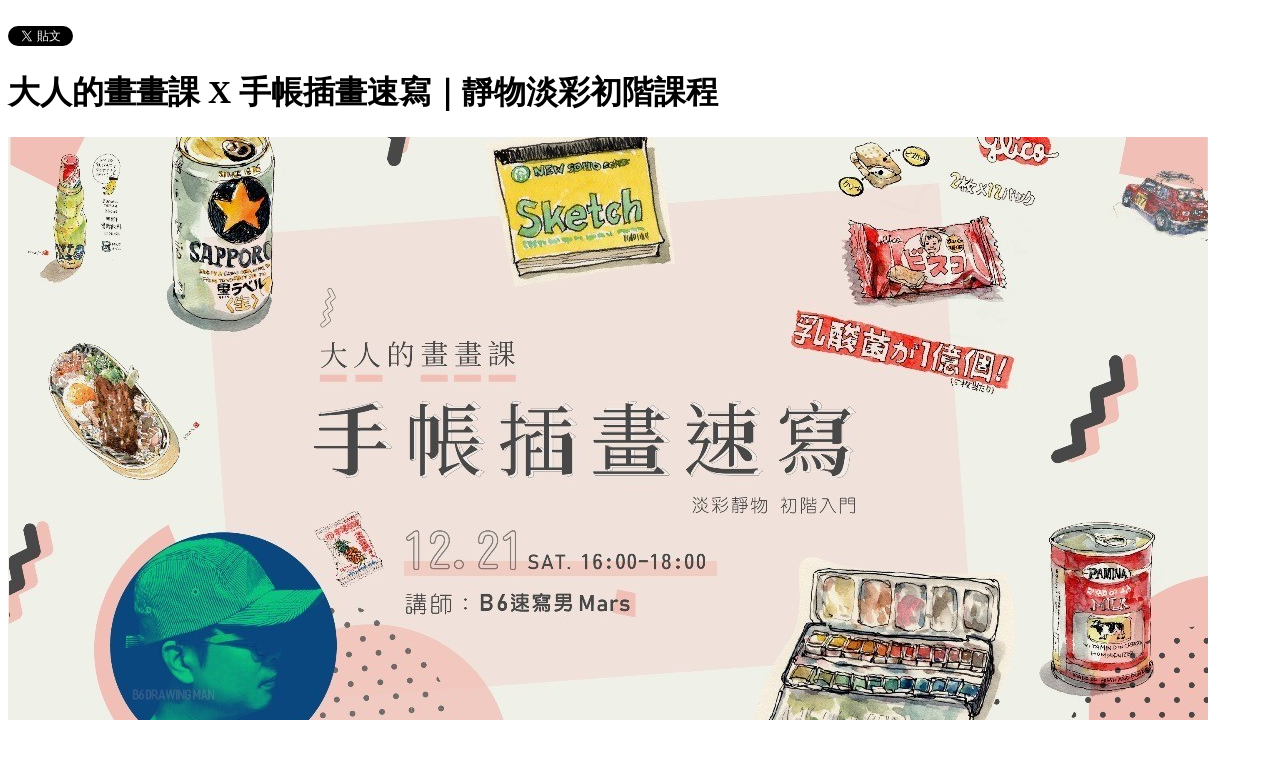

--- FILE ---
content_type: text/html; charset=utf-8
request_url: https://pier2art.kktix.cc/events/handmade03
body_size: 9453
content:
<!doctype html>
<html lang="zh-tw" class="no-js">
  <head>
    <meta charset="utf-8">
<meta http-equiv="X-UA-Compatible" content="IE=edge,chrome=1">
<meta name="viewport" content="width=device-width, initial-scale=1.0">

<title>大人的畫畫課 X 手帳插畫速寫｜靜物淡彩初階課程</title>

<meta name="twitter:card" content="summary_large_image">
<meta name="twitter:site" content="@kktix">
<meta name="description" content="給我一個好心情、一本手帳本，讓 B6 速寫男 Mars 帶你進入速寫繪畫的世界裡！" />
<meta property="og:title" content="大人的畫畫課 X 手帳插畫速寫｜靜物淡彩初階課程">
<meta name="twitter:title" content="大人的畫畫課 X 手帳插畫速寫｜靜物淡彩初階課程">
<meta property="og:type" content="website">
<meta property="og:description" content="給我一個好心情、一本手帳本，讓 B6 速寫男 Mars 帶你進入速寫繪畫的世界裡！">
<meta name="twitter:description" content="給我一個好心情、一本手帳本，讓 B6 速寫男 Mars 帶你進入速寫繪畫的世界裡！">
<meta property="og:image" content="https://assets.kktix.io/upload_images/105187/02-100_original.jpg">
<meta name="twitter:image" content="https://assets.kktix.io/upload_images/105187/02-100_original.jpg">
<meta property="og:url" content="https://pier2art.kktix.cc/events/handmade03">

<meta property="fb:app_id" content="243054512512669"/>

    <link href="https://assets.kktix.io/assets/themes/theme_minimal-folder-a09dbddb53438ff99702d3dd5c2aee945ff8d64aeeae4da33e542d90d9bc3efb.css" media="all" rel="stylesheet" />
    <link rel="stylesheet" media="screen" href="https://assets.kktix.io/assets/adultonly-02d2c16356ea5f4fca48f184073241a299222ac327d68941e5e23139fea389f4.css" />
    <link rel="stylesheet" media="screen" href="https://assets.kktix.io/assets/event-tags-3d1663b3bfcb53b5ad7d949ce3777cd47a5e95c63c1a1ebe4fa85390d5b7435b.css" />
    <link rel="stylesheet" media="screen" href="https://assets.kktix.io/assets/event-font-a05b878c65ee866bcb45dfe63e3b1fd65e618312563e2f046444d415243c207b.css" />
    <meta name="apple-itunes-app" content="app-id=780240742, app-argument=https://pier2art.kktix.cc/events/handmade03">
    <script type="application/ld+json">[{"@context":"http://schema.org","@type":"Event","name":"大人的畫畫課 X 手帳插畫速寫｜靜物淡彩初階課程","url":"https://pier2art.kktix.cc/events/handmade03","startDate":"2019-12-21T16:00:00.000+08:00","endDate":"2019-12-21T18:00:00.000+08:00","location":{"@type":"EventVenue","name":"駁二共創基地 204共學教室","address":"高雄市鹽埕區大勇路11號3樓"},"offers":[{"@type":"Offer","name":"超超超限量早鳥單人","category":"primary","price":1000.0,"priceCurrency":"TWD","availability":"OutOfStock","url":"https://pier2art.kktix.cc/events/handmade03","validFrom":"2019-11-20T12:00:00.000+08:00","validThrough":"2019-12-01T00:00:00.000+08:00"},{"@type":"Offer","name":"共學雙人","category":"primary","price":1050.0,"priceCurrency":"TWD","availability":"OutOfStock","url":"https://pier2art.kktix.cc/events/handmade03","validFrom":"2019-11-20T12:00:00.000+08:00","validThrough":"2019-12-20T00:00:00.000+08:00"},{"@type":"Offer","name":"好學單人","category":"primary","price":1100.0,"priceCurrency":"TWD","availability":"OutOfStock","url":"https://pier2art.kktix.cc/events/handmade03","validFrom":"2019-11-20T12:00:00.000+08:00","validThrough":"2019-12-20T00:00:00.000+08:00"}]}]</script>


    <script>
      window['GoogleAnalyticsObject'] = 'ga';
      window['ga'] =
        window['ga'] ||
        function () {
          (window['ga'].q = window['ga'].q || []).push(arguments);
        };
    </script>

    <script>window.eventIsPublished = true;</script>
    <script src="https://assets.kktix.io/assets/public_page/event-2d2ff88d5571f5c4f46b51743bd847db512104dcaf297e92caf51799779d0c63.js"></script>
  </head>
  <body>
    <div id="fb-root"></div>

    <div class="outer-wrapper">
  <!--iframe src="/theme/menu-iframe.html" class="menu-iframe"></iframe-->
  <!--iframe src="/theme/login-iframe.html" class="login-iframe has-tooltip"></iframe-->
  <div class="share-block">
    <div class="container outer">
      <div class="share-inner clearfix">
        <!--
        <div class="favorite-item">
          <button class="favorite" data-text-swap="已關注" data-text-original="關注活動">關注活動</button>
          <span class="cancel-text">取消關注？</span>
          <div class="semicircle"></div>
        </div>
        -->
        <div class="share-right">
          <span class="fb">
            <div class="fb-like" data-href="https://pier2art.kktix.cc/events/handmade03" data-colorscheme="light" data-layout="button_count" data-action="like" data-show-faces="false" data-send="false"></div>
          </span>
          <span class="g-plus">
            <div class="g-plusone" data-align="right" data-size="medium"></div>
            <script type="text/javascript">
              window.___gcfg = {lang: 'zh-TW'};

(function() {
  var po = document.createElement('script'); po.type = 'text/javascript'; po.async = true;
  po.src = 'https://apis.google.com/js/plusone.js';
  var s = document.getElementsByTagName('script')[0]; s.parentNode.insertBefore(po, s);
})();
            </script>
          </span>
          <span class="twitter">
            <a href="https://twitter.com/share" class="twitter-share-button" data-via="KKTIX" data-align="right">Tweet</a>
            <script>!function(d,s,id){var js,fjs=d.getElementsByTagName(s)[0],p=/^http:/.test(d.location)?'http':'https';if(!d.getElementById(id)){js=d.createElement(s);js.id=id;js.src=p+'://platform.twitter.com/widgets.js';fjs.parentNode.insertBefore(js,fjs);}}(document, 'script', 'twitter-wjs');</script>
          </span>
        </div>
      </div>
    </div>
  </div>
  <div class="content-wrapper">
    <div class="content container">
      <div class="header"><h1 class="event-title">大人的畫畫課 X 手帳插畫速寫｜靜物淡彩初階課程</h1></div>
      <div class="og-banner"><img src="https://assets.kktix.io/upload_images/105187/02-100_large.jpg" /></div>
      <section class="event-info">
        <ul class="info">
            <li>
              <span class="info-desc"><i class="fa fa-calendar"></i><span class="timezoneSuffix">2019/12/21(周六) 16:00(+0800)</span>
                    
                     ~ <span class="timezoneSuffix">18:00(+0800)</span>
                <span>( <a href="https://pier2art.kktix.cc/events/handmade03.ics">iCal/Outlook</a>, <a href="https://www.google.com/calendar/event?action=TEMPLATE&amp;text=%E5%A4%A7%E4%BA%BA%E7%9A%84%E7%95%AB%E7%95%AB%E8%AA%B2+X+%E6%89%8B%E5%B8%B3%E6%8F%92%E7%95%AB%E9%80%9F%E5%AF%AB%EF%BD%9C%E9%9D%9C%E7%89%A9%E6%B7%A1%E5%BD%A9%E5%88%9D%E9%9A%8E%E8%AA%B2%E7%A8%8B&amp;dates=20191221T080000Z/20191221T100000Z&amp;details=https://pier2art.kktix.cc/events/handmade03&amp;location=%E9%AB%98%E9%9B%84%E5%B8%82%E9%B9%BD%E5%9F%95%E5%8D%80%E5%A4%A7%E5%8B%87%E8%B7%AF11%E8%99%9F3%E6%A8%93&amp;trp=true&amp;sprop=https://pier2art.kktix.cc/events/handmade03&amp;sprop=name:KKTIX" target="_blank">Google 日曆</a> )</span></span>
            </li>
                <li>
                  <span class="info-desc"><i class="fa fa-map-marker"></i>駁二共創基地 204共學教室 / 高雄市鹽埕區大勇路11號3樓</span>
                </li>
            <li>
              <span class="info-org">
                <i class="fa fa-sitemap"></i>高雄市政府文化局<a href="https://kktix.com/organizations/pier2art/contact/new?back=d4m8rzkLhXGCS96WEOgaZvZl3QP6nJKtihqcQuxnfo21ayUwNQu1Mmq2C8SE2%2FgV%2FbGPp78%3D--9lK4NfnAcbJ64OMi--x%2FdmPPPuRDEia8fgbrmEKQ%3D%3D&amp;event_slug=handmade03" class="contact-host">聯絡主辦單位</a>
              </span>
            </li>
        </ul>
        <div class="attend-btn-wrapper mobi-only">
          <a href="https://kktix.com/events/handmade03/registrations/new" class="btn-point">下一步</a>
          
          
        </div>
      </section>
      <main class="main clearfix">
        <section class="description">
          <p>&nbsp;</p>

<p><span style="font-size:22px;">一張白紙，一支代針筆，幾種調色盤</span></p>

<p><span style="font-size:22px;">在2019年底，是不是已經開始想著 2020年 新的夢想、新的計畫、新的旅行呢？</span><br />
&nbsp;</p>

<p>&nbsp;</p>

<p><span style="font-size:22px;"><strong>給我一個好心情、一本手帳本，讓B6速寫男Mars帶你進入速寫繪畫的世界裡！</strong></span></p>

<p><br />
<span style="font-size:20px;">在咖啡店裡，想愜意的畫下桌前的咖啡和相機</span></p>

<p><br />
<span style="font-size:20px;">在旅途中，畫出那些曾走過令你印象深刻的街景</span><br />
&nbsp;</p>

<p><span style="font-size:20px;">在生活上，那些你想記錄下來的最重要的小事、小物 ...</span><br />
&nbsp;</p>

<p><img alt="" src="https://assets.kktix.io/organization_resource_files/11738/32897/_____o.jpg" style="width: 400px; height: 320px;" /><img alt="" src="https://assets.kktix.io/organization_resource_files/11738/32898/_____o.jpg" style="width: 400px; height: 320px;" /></p>

<p>&nbsp;</p>

<p><br />
<span style="font-size:22px;">當你想記錄下這些，卻又不知道如何下筆 ？</span></p>

<p><br />
<span style="font-size:22px;">讓『大人的畫畫課』的作者擅長速寫的 Mars ，</span></p>

<p><span style="font-size:22px;">帶著你描繪出動人的線條、運用淡彩增添上一層色彩，</span></p>

<p><span style="font-size:22px;">體會速寫就是這麼簡單且迷人。</span><br />
<br />
&nbsp;</p>

<p><img alt="" src="https://assets.kktix.io/organization_resource_files/11738/32627/img058_new.jpg" style="width: 400px; height: 457px;" /><img alt="" src="https://assets.kktix.io/organization_resource_files/11738/32628/img057_new.jpg" style="width: 400px; height: 486px;" /></p>

<p>&nbsp;</p>

<h2><span style="font-size:22px;"><strong><span style="background-color:#ffcc99;">&nbsp; </span>&nbsp;課程重點</strong></span></h2>

<p><br />
<span style="font-size:22px;">1. 速寫的樂趣</span></p>

<p><span style="font-size:22px;">2. 小物速寫-如何畫出好看的線條</span></p>

<p><span style="font-size:22px;">3. 小物速寫-淡彩上色的要訣</span></p>

<p><img alt="" src="https://assets.kktix.io/organization_resource_files/11738/32633/xdemo_2.jpg" style="width: 200px; height: 290px;" /><img alt="" src="https://assets.kktix.io/organization_resource_files/11738/32634/img031.jpg" style="width: 300px; height: 355px;" /><img alt="" src="https://assets.kktix.io/organization_resource_files/11738/32635/xdemo_1.jpg" style="width: 200px; height: 274px;" /></p>

<h1><span style="font-size:22px;"><strong><span style="background-color:#ffcc99;">課程中會帶大家進行兩個練習 ( 先由講師示範再讓學員動筆 )</span></strong></span></h1>

<p><br />
<span style="font-size:22px;">1. 暖身運動 - 中空字練習</span><br />
&nbsp;</p>

<p><span style="font-size:22px;">2. 小物速寫 - 挑選你喜歡的小物來畫一下吧，先勾勒出線條，再用水筆上色。</span></p>

<p>&nbsp;</p>

<p><img alt="" src="https://assets.kktix.io/organization_resource_files/11738/32631/33100535_10216114726522325_8906659799828004864_o.jpg" style="width: 350px; height: 350px;" />&nbsp;&nbsp;<img alt="" src="https://assets.kktix.io/organization_resource_files/11738/32632/32458538_10216070731382474_8540289769400172544_o.jpg" style="width: 350px; height: 350px;" /></p>

<p>&nbsp;</p>

<p><br />
&nbsp;</p>

<h2><span style="font-size:22px;"><strong><span style="background-color:#ffcc99;">&nbsp; </span>&nbsp;適合對象</strong></span></h2>

<p><span style="font-size:22px;">喜歡繪圖記錄生活的你</span></p>

<p>&nbsp;</p>

<p>&nbsp;</p>

<h2><span style="font-size:22px;"><strong><span style="background-color:#ffcc99;">&nbsp; </span>&nbsp;學員自備工具</strong></span></h2>

<p><span style="font-size:18px;">- 防水的黑筆 (中性筆或代針筆)</span></p>

<p><span style="font-size:18px;">- 水彩顏料, 調色盤 (塊狀水彩尤佳)</span></p>

<p><span style="font-size:18px;">- 水筆 (水彩筆+裝水容器也可以)</span></p>

<p><span style="font-size:18px;">- 可上色的手帳本或是繪圖本</span></p>

<p>&nbsp;</p>

<p><img alt="" src="https://assets.kktix.io/organization_resource_files/11738/32629/__o.jpg" style="width: 600px; height: 404px;" /></p>

<p><img alt="" src="https://assets.kktix.io/organization_resource_files/11738/32630/_____o.jpg" style="width: 600px; height: 404px;" /></p>

<p>&nbsp;</p>

<p>&nbsp;</p>

<h2><span style="font-size:22px;"><strong><span style="background-color:#ffcc99;">&nbsp; </span>&nbsp;講師介紹</strong></span></h2>

<p>&nbsp;</p>

<p><span style="font-size:18px;"><img alt="" src="https://assets.kktix.io/organization_resource_files/11738/32621/b6drawingman.png" style="width: 200px; height: 200px;" /></span></p>

<h1><span style="font-size:22px;"><strong>B6 速寫男 MARS</strong></span></h1>

<p><span style="font-size:18px;">從事設計行業20年的中年大叔近年重拾畫筆，利用業餘時間畫速寫，</span></p>

<p><span style="font-size:18px;">在臉書成立B6速寫男專頁分享作品，受到網友好評。</span></p>

<p>&nbsp;</p>

<p><strong><span style="font-size:18px;">相關合作經驗：</span></strong></p>

<ul>
	<li>
	<p><span style="font-size:18px;">陸續在文化大學推廣進修部、誠品書店、遠流漫點學交授速寫。</span><br />
	&nbsp;</p>
	</li>
	<li>
	<p><span style="font-size:18px;">2018年底在YOTTA線上學習平台開設速寫課程『用手繪記錄生活，速寫一點都不難』，至今已2600多人參加上課。</span><br />
	&nbsp;</p>
	</li>
	<li>
	<p><span style="font-size:18px;">2019年中出版『大人的畫畫課：線條打稿╳淡彩上色╳主題練習，速寫美好日常』，希望帶動更多人來速寫。</span></p>
	</li>
</ul>

<p><strong><span style="font-size:20px;">FB：<a href="https://www.facebook.com/b6drawingman/">https://www.facebook.com/b6drawingman/</a></span></strong></p>

<p><strong><span style="font-size:20px;">IG：<a href="https://www.instagram.com/b6drawingman/">https://www.instagram.com/b6drawingman/</a></span></strong></p>

<p>&nbsp;</p>

<h2><span style="font-size:22px;"><strong><span style="background-color:#ffcc99;">&nbsp; </span>&nbsp;活動資訊</strong></span></h2>

<p><span style="font-size:18px;">日期：2019 / 12&nbsp;/ 21&nbsp;( 六 )&nbsp; 時間：16:00 - 18:00&nbsp;( 2&nbsp;hr )</span></p>

<p><span style="font-size:18px;">地點：駁二共創基地 204共學教室</span></p>

<p><span style="font-size:18px;">地址：高雄市鹽埕區大勇路11號3樓</span></p>

<p>&nbsp;</p>

<h2><span style="font-size:22px;"><strong><span style="background-color:#ffcc99;">&nbsp; </span>&nbsp;報名費用&nbsp;</strong></span></h2>

<p><span style="font-size:22px;"><span style="color:#ffffff;"><strong><span style="background-color:#ff6666;">&nbsp;超超限量早鳥票｜單人 1000 元 ( 至 11/30&nbsp;截止 )&nbsp;</span></strong></span></span></p>

<p><strong><span style="font-size:18px;">好學單人 1100 元&nbsp; /&nbsp; 雙人共學 2100 元&nbsp;</span></strong></p>

<p><span style="font-size:18px;">( 含「大人的畫畫課」書籍一本、講師教學費用、場地使用、上課工具、筆記本、速寫技巧&nbsp;)</span></p>

<p>&nbsp;</p>

<p><img alt="" src="https://assets.kktix.io/organization_resource_files/11738/32893/bbook1s.jpg" style="width: 400px; height: 400px;" /></p>

<h1><span style="font-size:22px;"><strong><span style="background-color:#ffcc99;">&nbsp; </span>&nbsp;注意事項</strong></span></h1>

<ul>
	<li>
	<p><span style="font-size:16px;">如於活動三日前，報名人數未達10人，則不開班並全額退費。</span></p>
	</li>
	<li>
	<p><span style="font-size:16px;"><strong><span style="color:#d35400;">退票時將酌收 10% 手續費、且活動前十天內（不含活動日）不予退票，詳情請見 </span><a href="http://support.kktix.com/knowledgebase/articles/356418"><span style="color:#2ecc71;">KKTIX 代理退換票辦法</span></a></strong></span></p>
	</li>
	<li>
	<p><span style="font-size:16px;">本活動僅接受會員購票，因系統進行會員整合，您的KKTIX會員需完成&quot;<strong>電子郵件地址驗證</strong>&quot;才能進行購票流程，請至 <a href="https://kktix.com/users/edit">https://kktix.com/users/edit</a> 確認是否您的電子郵件已經認證完畢。提醒您請勿使用Yahoo、Hotmail信箱註冊及驗證，以避免驗證信未能寄達</span></p>
	</li>
	<li>
	<p><span style="font-size:16px;">本活動須憑電子票券QR code驗證碼入場，請務必妥善保存</span></p>
	</li>
	<li>
	<p><span style="font-size:16px;">本活動委由 KKTIX 代為處理退票退款事宜，</span></p>
	</li>
	<li>
	<p><span style="font-size:16px;">主辦單位保留審核資格及變更活動之權利</span></p>
	</li>
</ul>

<p>&nbsp;</p>

<p><span style="background-color:#bdc3c7;">&nbsp; &nbsp; &nbsp; &nbsp; &nbsp; &nbsp; &nbsp; &nbsp; &nbsp; &nbsp; &nbsp; &nbsp; &nbsp; &nbsp; &nbsp; &nbsp; &nbsp; &nbsp; &nbsp; &nbsp; &nbsp; &nbsp; &nbsp; &nbsp; &nbsp; &nbsp; &nbsp; &nbsp; &nbsp; &nbsp; &nbsp; &nbsp; &nbsp; &nbsp; &nbsp; &nbsp; &nbsp; &nbsp; &nbsp; &nbsp; &nbsp; &nbsp; &nbsp; &nbsp; &nbsp; &nbsp; &nbsp; &nbsp; &nbsp; &nbsp; &nbsp; &nbsp; &nbsp; &nbsp; &nbsp; &nbsp; &nbsp; &nbsp; &nbsp; &nbsp; &nbsp; &nbsp; &nbsp; &nbsp; &nbsp;</span></p>

<p>&nbsp;</p>

<p><strong><span style="font-size:24px;">同場加映 拼貼裝飾工作坊，</span></strong><strong><span style="font-size:24px;">分享給享受生活、喜歡手作的你！</span></strong></p>

<p><a href="https://pier2art.kktix.cc/events/handmade02"><strong><span style="font-size:24px;">https://pier2art.kktix.cc/events/handmade02</span></strong></a></p>

<p><span style="background-color:#bdc3c7;"><a href="https://pier2art.kktix.cc/events/handmade02"><img alt="" src="https://assets.kktix.io/organization_resource_files/11738/33014/________-01.jpg" style="width: 600px; height: 424px;" /></a></span></p>

<p><span style="background-color:#bdc3c7;"><a href="https://pier2art.kktix.cc/events/handmade02"><img alt="" src="https://assets.kktix.io/organization_resource_files/11738/33015/Print-On___o.jpg" style="width: 600px; height: 600px;" /></a></span></p>

          <ul class="tags-item clearfix">
              <li><a href="https://kktix.cc/events?event_tag_ids_in=11">藝文活動</a></li>
              <li><a href="https://kktix.cc/events?event_tag_ids_in=20">心靈成長</a></li>
              <li><a href="https://kktix.cc/events?event_tag_ids_in=19">休閒娛樂</a></li>
          </ul>
        </section>
        <section class="location clearfix">
          <div id="map-container" class="side-content">
            <div class="map-wrapper">
              <div class="btn-wrapper">
                <button id="view-map-btn" class="btn-open"><span><i class="fa fa-map-marker" aria-hidden="true"></i>
                  檢視地圖
                </span></button>
              </div>
              <div id="map-content" data-lat=22.6208659 data-lng=120.282156 style="width:280px; height: 280px;" class="map-wrapper">
              </div>
            </div>
          </div>
          <div class="address">
            <h4>駁二共創基地 204共學教室</h4>
            <p>高雄市鹽埕區大勇路11號3樓</p>
            <div class="btn-group">
              <a href="https://www.google.com/maps/dir/?api=1&destination=高雄市鹽埕區大勇路11號3樓" target='_blank' class="btn-view">
                規劃路線
              </a>
              <a href="https://www.google.com/maps/search/?api=1&query=22.6208659%2C120.282156" class='btn-view' target='_blank'>
                檢視較大的地圖
              </a>
            </div>
          </div>
        </section>
        <section class="tickets" id="tickets-block">
          <h2>活動票券</h2>
          <div class="table-wrapper">
            <table>
              <thead>
                <tr>
                  <th class="name">票種</th>
                  <th class="period">販售時間</th>
                  <th class="price">售價</th>
                </tr>
              </thead>
              <tbody>
                <tr>
                  <td class="name">
                    超超超限量早鳥單人
                    <p class="use-kkpoints-buy-tickets-info">
                    </p>
                  </td>
                  <td class="period">
                    <span class="period-time">
                      <span class="time"><span class="timezoneSuffix">2019/11/20 12:00(+0800)</span></span>
                      ~
                      <span class="time"><span class="timezoneSuffix">2019/12/01 00:00(+0800)</span></span>
                    </span>
                    <span class="status closed">結束販售</span>
                  </td>
                  <td class="price">
                    <ul>
                      <li><span class="price"><span class="currency">TWD$</span><span class="currency-value">1,000</span></span></li>
                    </ul>
                  </td>
                </tr>
                <tr>
                  <td class="name">
                    共學雙人
                    <p class="use-kkpoints-buy-tickets-info">
                    </p>
                  </td>
                  <td class="period">
                    <span class="period-time">
                      <span class="time"><span class="timezoneSuffix">2019/11/20 12:00(+0800)</span></span>
                      ~
                      <span class="time"><span class="timezoneSuffix">2019/12/20 00:00(+0800)</span></span>
                    </span>
                    <span class="status closed">結束販售</span>
                  </td>
                  <td class="price">
                    <ul>
                      <li><span class="price"><span class="currency">TWD$</span><span class="currency-value">1,050</span></span></li>
                    </ul>
                  </td>
                </tr>
                <tr>
                  <td class="name">
                    好學單人
                    <p class="use-kkpoints-buy-tickets-info">
                    </p>
                  </td>
                  <td class="period">
                    <span class="period-time">
                      <span class="time"><span class="timezoneSuffix">2019/11/20 12:00(+0800)</span></span>
                      ~
                      <span class="time"><span class="timezoneSuffix">2019/12/20 00:00(+0800)</span></span>
                    </span>
                    <span class="status closed">結束販售</span>
                  </td>
                  <td class="price">
                    <ul>
                      <li><span class="price"><span class="currency">TWD$</span><span class="currency-value">1,100</span></span></li>
                    </ul>
                  </td>
                </tr>
              </tbody>
            </table>
          </div>
          <a href="https://kktix.com/events/handmade03/registrations/new" class="btn-point">下一步</a>
          
          
        </section>
      </main>
    </div>
  </div>
</div>
<footer class="footer footer-simple">
    <div class="container">
      <div class="footer-inner">
        <div class="language">
            Language:
            <a href="?locale=zh-TW" class="current">繁體中文</a>
            <a href="?locale=en">English</a>
            <a href="?locale=ja">日本語</a>
        </div>
        <a href="https://kktix.com/" class="logo pull-right">KKTIX</a>
      </div>
    </div>
</footer>
<script type="text/javascript">
$(document).ready(function(){
    $(".btn-open").click(function(){
        $(".btn-wrapper").fadeOut()
    });
});
</script>


    <img style="display:none" src="//kktix.com/change_locale?locale=zh-TW" />

    <script>(function(d, s, id) {
  var js, fjs = d.getElementsByTagName(s)[0];
  if (d.getElementById(id)) return;
  js = d.createElement(s); js.id = id;
  js.src = "//connect.facebook.net/zh_TW/sdk.js#xfbml=1&version=v2.3";
  fjs.parentNode.insertBefore(js, fjs);
}(document, 'script', 'facebook-jssdk'));</script>

    <script>
  dataLayer = [];

  if (document.cookie.match(/_ga=(GA[0-9.]+)(;|$)/)) {
    (new Image).src = "//kktix.com/ga?ga=" + document.cookie.match(/_ga=(GA[0-9.]+)(;|$)/)[1];
  }


      dataLayer.push({ 'org_gaid': 'G-Q8WGB7ZC81' });

  if (typeof jQuery === 'function' && $.kkUser && $.kkUser.uid) {
    dataLayer.push({ 'user_id': $.kkUser.uid });
  }
</script>

  <noscript>
    <iframe
      src="//www.googletagmanager.com/ns.html?id=GTM-NX8MWQ"
      height="0"
      width="0"
      style="display: none; visibility: hidden"
    ></iframe>
  </noscript>

  <script>
    (function (w, d, s, l, i) {
      w[l] = w[l] || [];
      w[l].push({ 'gtm.start': new Date().getTime(), event: 'gtm.js' });
      var f = d.getElementsByTagName(s)[0],
        j = d.createElement(s),
        dl = l != 'dataLayer' ? '&l=' + l : '';
      j.async = true;
      j.src = '//www.googletagmanager.com/gtm.js?id=' + i + dl;
      f.parentNode.insertBefore(j, f);
    })(window, document, 'script', 'dataLayer', 'GTM-NX8MWQ');
  </script>

    <script>var container=document.getElementById("map-container");var gmapLoaded=function(){var e,t,a=[],o=[],n,r,l,s,g,i=["map-content","map-content2"];for(e=0;e<i.length;e=e+1){t=document.getElementById(i[e]);if(!!t){a.push(t)}}for(e=0;e<a.length;e=e+1){t=a[e];if(t.dataset!==undefined){n=t.dataset.lat;r=t.dataset.lng}else{n=t.getAttribute("data-lat");r=t.getAttribute("data-lng")}if(typeof google!=="undefined"&&!!google.maps&&!!n&&!!r){l={zoom:16,scaleControl:false,panControl:false,zoomControl:false,mapTypeControl:false,streetViewControl:false,scrollwheel:false,draggable:false,disableDoubleClickZoom:true,center:new google.maps.LatLng(n,r)};o[e]=new google.maps.Map(t,l);o[e].marker=new google.maps.Marker({map:o[e],draggable:false,position:l.center})}else{container.parentNode.removeChild(container);return}}g=function(){var e=0,t;for(e=0;e<o.length;e=e+1){t=o[e].getCenter();google.maps.event.trigger(o[e],"resize");o[e].setCenter(o[e].marker.getPosition())}};google.maps.event.addDomListener(window,"resize",function(){clearTimeout(s);s=setTimeout(g,150)})};$('#view-map-btn').click(function() {var e;if(!!container){e=document.createElement("script");e.type="text/javascript";e.src="https://maps.googleapis.com/maps/api/js?key=AIzaSyAmlVuv2NpIxXImW2fwv_UtukD20C3U2Jk&callback=gmapLoaded";document.body.appendChild(e)}});</script>
<!-- 在活動公開頁點選按鈕才顯示並呼叫 google map 的功能改動，邏輯用 jquery 修改， #show-location 被按下時，該按鈕隱藏，顯示 #event-location 並呼叫 google map api，目前針對此處和 seminar event theme 做些修改讓這功能可以運行，但須等到 Fire 設計完所有 theme 後依據設計套用真正的程式 -->

    <script>
      window.onload = (event) => {
        if (dataLayer) {
          // Fire view_item_cc event to GA4 after page loaded 3 seconds later
          setTimeout(() => {
            const item = {
              item_id: 'handmade03',
              item_name: '大人的畫畫課 X 手帳插畫速寫｜靜物淡彩初階課程',
            }
            const eventTagIds = [11, 20, 19];
            eventTagIds.forEach((id, index) => {
              const key = index ? `item_category_${index + 1}` : 'item_category';
              item[key] = id;
            });

            const pageH = document.documentElement.scrollHeight;
            const viewH = Math.max(document.documentElement.clientHeight || 0, window.innerHeight || 0);
            const payload = {
              currency: 'TWD',
              scroll_depth_threshold: Math.round((window.scrollY + viewH) / pageH * 100),
              items: [item]
            }

            dataLayer.push({ event: 'view_item_cc', ecommerce: payload });
          }, 3000);
        }
      };
    </script>
    
  </body>
</html>


--- FILE ---
content_type: text/html; charset=utf-8
request_url: https://accounts.google.com/o/oauth2/postmessageRelay?parent=https%3A%2F%2Fpier2art.kktix.cc&jsh=m%3B%2F_%2Fscs%2Fabc-static%2F_%2Fjs%2Fk%3Dgapi.lb.en.2kN9-TZiXrM.O%2Fd%3D1%2Frs%3DAHpOoo_B4hu0FeWRuWHfxnZ3V0WubwN7Qw%2Fm%3D__features__
body_size: 163
content:
<!DOCTYPE html><html><head><title></title><meta http-equiv="content-type" content="text/html; charset=utf-8"><meta http-equiv="X-UA-Compatible" content="IE=edge"><meta name="viewport" content="width=device-width, initial-scale=1, minimum-scale=1, maximum-scale=1, user-scalable=0"><script src='https://ssl.gstatic.com/accounts/o/2580342461-postmessagerelay.js' nonce="GkUiVEMUnkKgkgkvIv9LrA"></script></head><body><script type="text/javascript" src="https://apis.google.com/js/rpc:shindig_random.js?onload=init" nonce="GkUiVEMUnkKgkgkvIv9LrA"></script></body></html>